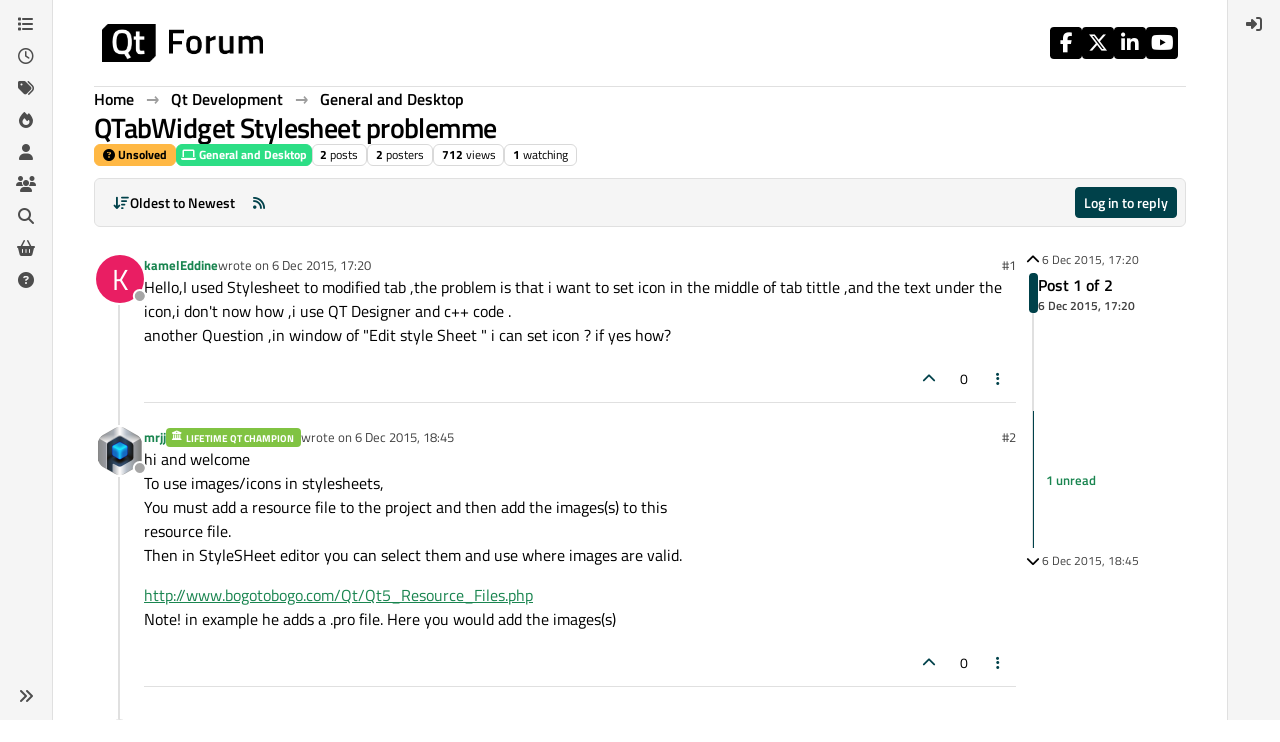

--- FILE ---
content_type: application/javascript
request_url: https://www.qt.io/hubfs/qt-web-components/2.0.0-rc.2/validators-hApvvPkN.js
body_size: 76
content:
const a = {
  attribute: "required",
  key: "valueMissing",
  message: "Please fill out this field",
  isValid(e, r) {
    let t = !0;
    return (e.hasAttribute("required") || e.required) && !r && (t = !1), t;
  }
}, i = {
  attribute: "maxlength",
  key: "tooLong",
  message(e, r) {
    const t = r || "";
    return `Please use no more than ${e.maxLength} characters (you are currently using ${t.length} characters).`;
  },
  isValid(e, r) {
    return e.maxLength ? !(r && e.maxLength < r.length) : !0;
  }
};
export {
  i as m,
  a as r
};
